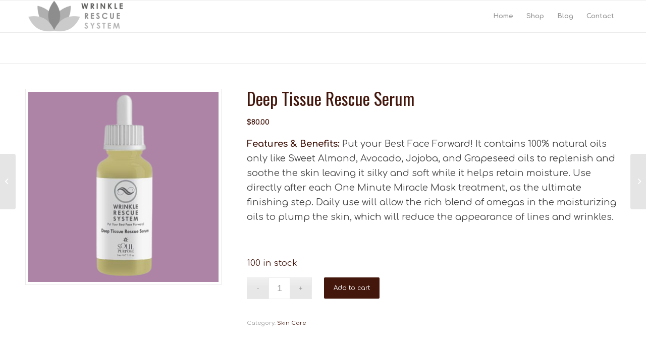

--- FILE ---
content_type: text/html; charset=UTF-8
request_url: https://wrinklerescue.com/product/deep-tissue-rescue-serum/
body_size: 20592
content:
<!DOCTYPE html>
<html lang="en-US" class="html_stretched responsive av-preloader-disabled av-default-lightbox  html_header_top html_logo_left html_main_nav_header html_menu_right html_custom html_header_sticky html_header_shrinking html_mobile_menu_phone html_header_searchicon_disabled html_content_align_center html_header_unstick_top_disabled html_header_stretch_disabled html_av-overlay-side html_av-overlay-side-classic html_av-submenu-noclone html_entry_id_30 av-cookies-no-cookie-consent av-no-preview html_text_menu_active ">
<head>
<meta charset="UTF-8" />


<!-- mobile setting -->
<meta name="viewport" content="width=device-width, initial-scale=1">

<!-- Scripts/CSS and wp_head hook -->
<meta name='robots' content='index, follow, max-image-preview:large, max-snippet:-1, max-video-preview:-1' />
	<style>img:is([sizes="auto" i], [sizes^="auto," i]) { contain-intrinsic-size: 3000px 1500px }</style>
	<style type="text/css">@font-face { font-family: 'star'; src: url('https://wrinklerescue.com/wp-content/plugins/woocommerce/assets/fonts/star.eot'); src: url('https://wrinklerescue.com/wp-content/plugins/woocommerce/assets/fonts/star.eot?#iefix') format('embedded-opentype'), 	  url('https://wrinklerescue.com/wp-content/plugins/woocommerce/assets/fonts/star.woff') format('woff'), 	  url('https://wrinklerescue.com/wp-content/plugins/woocommerce/assets/fonts/star.ttf') format('truetype'), 	  url('https://wrinklerescue.com/wp-content/plugins/woocommerce/assets/fonts/star.svg#star') format('svg'); font-weight: normal; font-style: normal;  } @font-face { font-family: 'WooCommerce'; src: url('https://wrinklerescue.com/wp-content/plugins/woocommerce/assets/fonts/WooCommerce.eot'); src: url('https://wrinklerescue.com/wp-content/plugins/woocommerce/assets/fonts/WooCommerce.eot?#iefix') format('embedded-opentype'), 	  url('https://wrinklerescue.com/wp-content/plugins/woocommerce/assets/fonts/WooCommerce.woff') format('woff'), 	  url('https://wrinklerescue.com/wp-content/plugins/woocommerce/assets/fonts/WooCommerce.ttf') format('truetype'), 	  url('https://wrinklerescue.com/wp-content/plugins/woocommerce/assets/fonts/WooCommerce.svg#WooCommerce') format('svg'); font-weight: normal; font-style: normal;  } </style><script>window._wca = window._wca || [];</script>

	<!-- This site is optimized with the Yoast SEO plugin v26.7 - https://yoast.com/wordpress/plugins/seo/ -->
	<title>Deep Tissue Rescue Serum - Wrinkle Rescue System</title>
	<meta name="description" content="Deep Tissue Rescue Serum contains 100% natural oils to replenish and soothe the skin leaving it silky and soft while it helps retain moisture." />
	<link rel="canonical" href="https://wrinklerescue.com/product/deep-tissue-rescue-serum/" />
	<meta property="og:locale" content="en_US" />
	<meta property="og:type" content="article" />
	<meta property="og:title" content="Deep Tissue Rescue Serum - Wrinkle Rescue System" />
	<meta property="og:description" content="Deep Tissue Rescue Serum contains 100% natural oils to replenish and soothe the skin leaving it silky and soft while it helps retain moisture." />
	<meta property="og:url" content="https://wrinklerescue.com/product/deep-tissue-rescue-serum/" />
	<meta property="og:site_name" content="Wrinkle Rescue System" />
	<meta property="article:publisher" content="https://www.facebook.com/wrinklerescuesystem/" />
	<meta property="article:modified_time" content="2022-12-19T19:23:59+00:00" />
	<meta property="og:image" content="https://wrinklerescue.com/wp-content/uploads/2022/03/Deep-Tissue-Rescue-Serum.png" />
	<meta property="og:image:width" content="1500" />
	<meta property="og:image:height" content="1500" />
	<meta property="og:image:type" content="image/png" />
	<meta name="twitter:card" content="summary_large_image" />
	<meta name="twitter:label1" content="Est. reading time" />
	<meta name="twitter:data1" content="1 minute" />
	<script type="application/ld+json" class="yoast-schema-graph">{"@context":"https://schema.org","@graph":[{"@type":"WebPage","@id":"https://wrinklerescue.com/product/deep-tissue-rescue-serum/","url":"https://wrinklerescue.com/product/deep-tissue-rescue-serum/","name":"Deep Tissue Rescue Serum - Wrinkle Rescue System","isPartOf":{"@id":"https://wrinklerescue.com/#website"},"primaryImageOfPage":{"@id":"https://wrinklerescue.com/product/deep-tissue-rescue-serum/#primaryimage"},"image":{"@id":"https://wrinklerescue.com/product/deep-tissue-rescue-serum/#primaryimage"},"thumbnailUrl":"https://wrinklerescue.com/wp-content/uploads/2022/03/Deep-Tissue-Rescue-Serum.png","datePublished":"2020-07-18T18:59:29+00:00","dateModified":"2022-12-19T19:23:59+00:00","description":"Deep Tissue Rescue Serum contains 100% natural oils to replenish and soothe the skin leaving it silky and soft while it helps retain moisture.","breadcrumb":{"@id":"https://wrinklerescue.com/product/deep-tissue-rescue-serum/#breadcrumb"},"inLanguage":"en-US","potentialAction":[{"@type":"ReadAction","target":["https://wrinklerescue.com/product/deep-tissue-rescue-serum/"]}]},{"@type":"ImageObject","inLanguage":"en-US","@id":"https://wrinklerescue.com/product/deep-tissue-rescue-serum/#primaryimage","url":"https://wrinklerescue.com/wp-content/uploads/2022/03/Deep-Tissue-Rescue-Serum.png","contentUrl":"https://wrinklerescue.com/wp-content/uploads/2022/03/Deep-Tissue-Rescue-Serum.png","width":1500,"height":1500,"caption":"Deep Tissue Rescue Serum"},{"@type":"BreadcrumbList","@id":"https://wrinklerescue.com/product/deep-tissue-rescue-serum/#breadcrumb","itemListElement":[{"@type":"ListItem","position":1,"name":"Home","item":"https://wrinklerescue.com/wrinkle-rescue-system/"},{"@type":"ListItem","position":2,"name":"Products","item":"https://wrinklerescue.com/shop/"},{"@type":"ListItem","position":3,"name":"Deep Tissue Rescue Serum"}]},{"@type":"WebSite","@id":"https://wrinklerescue.com/#website","url":"https://wrinklerescue.com/","name":"Wrinkle Rescue System","description":"Put Your Best Face Forward","publisher":{"@id":"https://wrinklerescue.com/#organization"},"potentialAction":[{"@type":"SearchAction","target":{"@type":"EntryPoint","urlTemplate":"https://wrinklerescue.com/?s={search_term_string}"},"query-input":{"@type":"PropertyValueSpecification","valueRequired":true,"valueName":"search_term_string"}}],"inLanguage":"en-US"},{"@type":"Organization","@id":"https://wrinklerescue.com/#organization","name":"Wrinkle Rescue System","url":"https://wrinklerescue.com/","logo":{"@type":"ImageObject","inLanguage":"en-US","@id":"https://wrinklerescue.com/#/schema/logo/image/","url":"https://h2086d.p3cdn1.secureserver.net/wp-content/uploads/2022/10/WRS-Long-Logo.png?time=1671322867","contentUrl":"https://h2086d.p3cdn1.secureserver.net/wp-content/uploads/2022/10/WRS-Long-Logo.png?time=1671322867","width":1500,"height":450,"caption":"Wrinkle Rescue System"},"image":{"@id":"https://wrinklerescue.com/#/schema/logo/image/"},"sameAs":["https://www.facebook.com/wrinklerescuesystem/"]}]}</script>
	<!-- / Yoast SEO plugin. -->


<link rel='dns-prefetch' href='//stats.wp.com' />
<link rel='dns-prefetch' href='//collect.commerce.godaddy.com' />
<link rel="alternate" type="application/rss+xml" title="Wrinkle Rescue System &raquo; Feed" href="https://wrinklerescue.com/feed/" />
<link rel="alternate" type="application/rss+xml" title="Wrinkle Rescue System &raquo; Comments Feed" href="https://wrinklerescue.com/comments/feed/" />
<link rel="alternate" type="application/rss+xml" title="Wrinkle Rescue System &raquo; Deep Tissue Rescue Serum Comments Feed" href="https://wrinklerescue.com/product/deep-tissue-rescue-serum/feed/" />

<!-- google webfont font replacement -->

			<script type='text/javascript'>

				(function() {
					
					/*	check if webfonts are disabled by user setting via cookie - or user must opt in.	*/
					var html = document.getElementsByTagName('html')[0];
					var cookie_check = html.className.indexOf('av-cookies-needs-opt-in') >= 0 || html.className.indexOf('av-cookies-can-opt-out') >= 0;
					var allow_continue = true;
					var silent_accept_cookie = html.className.indexOf('av-cookies-user-silent-accept') >= 0;

					if( cookie_check && ! silent_accept_cookie )
					{
						if( ! document.cookie.match(/aviaCookieConsent/) || html.className.indexOf('av-cookies-session-refused') >= 0 )
						{
							allow_continue = false;
						}
						else
						{
							if( ! document.cookie.match(/aviaPrivacyRefuseCookiesHideBar/) )
							{
								allow_continue = false;
							}
							else if( ! document.cookie.match(/aviaPrivacyEssentialCookiesEnabled/) )
							{
								allow_continue = false;
							}
							else if( document.cookie.match(/aviaPrivacyGoogleWebfontsDisabled/) )
							{
								allow_continue = false;
							}
						}
					}
					
					if( allow_continue )
					{
						var f = document.createElement('link');
					
						f.type 	= 'text/css';
						f.rel 	= 'stylesheet';
						f.href 	= '//fonts.googleapis.com/css?family=Oswald%7CComfortaa:300,400,700';
						f.id 	= 'avia-google-webfont';

						document.getElementsByTagName('head')[0].appendChild(f);
					}
				})();
			
			</script>
			<script type="text/javascript">
/* <![CDATA[ */
window._wpemojiSettings = {"baseUrl":"https:\/\/s.w.org\/images\/core\/emoji\/16.0.1\/72x72\/","ext":".png","svgUrl":"https:\/\/s.w.org\/images\/core\/emoji\/16.0.1\/svg\/","svgExt":".svg","source":{"concatemoji":"https:\/\/wrinklerescue.com\/wp-includes\/js\/wp-emoji-release.min.js?ver=6.8.3"}};
/*! This file is auto-generated */
!function(s,n){var o,i,e;function c(e){try{var t={supportTests:e,timestamp:(new Date).valueOf()};sessionStorage.setItem(o,JSON.stringify(t))}catch(e){}}function p(e,t,n){e.clearRect(0,0,e.canvas.width,e.canvas.height),e.fillText(t,0,0);var t=new Uint32Array(e.getImageData(0,0,e.canvas.width,e.canvas.height).data),a=(e.clearRect(0,0,e.canvas.width,e.canvas.height),e.fillText(n,0,0),new Uint32Array(e.getImageData(0,0,e.canvas.width,e.canvas.height).data));return t.every(function(e,t){return e===a[t]})}function u(e,t){e.clearRect(0,0,e.canvas.width,e.canvas.height),e.fillText(t,0,0);for(var n=e.getImageData(16,16,1,1),a=0;a<n.data.length;a++)if(0!==n.data[a])return!1;return!0}function f(e,t,n,a){switch(t){case"flag":return n(e,"\ud83c\udff3\ufe0f\u200d\u26a7\ufe0f","\ud83c\udff3\ufe0f\u200b\u26a7\ufe0f")?!1:!n(e,"\ud83c\udde8\ud83c\uddf6","\ud83c\udde8\u200b\ud83c\uddf6")&&!n(e,"\ud83c\udff4\udb40\udc67\udb40\udc62\udb40\udc65\udb40\udc6e\udb40\udc67\udb40\udc7f","\ud83c\udff4\u200b\udb40\udc67\u200b\udb40\udc62\u200b\udb40\udc65\u200b\udb40\udc6e\u200b\udb40\udc67\u200b\udb40\udc7f");case"emoji":return!a(e,"\ud83e\udedf")}return!1}function g(e,t,n,a){var r="undefined"!=typeof WorkerGlobalScope&&self instanceof WorkerGlobalScope?new OffscreenCanvas(300,150):s.createElement("canvas"),o=r.getContext("2d",{willReadFrequently:!0}),i=(o.textBaseline="top",o.font="600 32px Arial",{});return e.forEach(function(e){i[e]=t(o,e,n,a)}),i}function t(e){var t=s.createElement("script");t.src=e,t.defer=!0,s.head.appendChild(t)}"undefined"!=typeof Promise&&(o="wpEmojiSettingsSupports",i=["flag","emoji"],n.supports={everything:!0,everythingExceptFlag:!0},e=new Promise(function(e){s.addEventListener("DOMContentLoaded",e,{once:!0})}),new Promise(function(t){var n=function(){try{var e=JSON.parse(sessionStorage.getItem(o));if("object"==typeof e&&"number"==typeof e.timestamp&&(new Date).valueOf()<e.timestamp+604800&&"object"==typeof e.supportTests)return e.supportTests}catch(e){}return null}();if(!n){if("undefined"!=typeof Worker&&"undefined"!=typeof OffscreenCanvas&&"undefined"!=typeof URL&&URL.createObjectURL&&"undefined"!=typeof Blob)try{var e="postMessage("+g.toString()+"("+[JSON.stringify(i),f.toString(),p.toString(),u.toString()].join(",")+"));",a=new Blob([e],{type:"text/javascript"}),r=new Worker(URL.createObjectURL(a),{name:"wpTestEmojiSupports"});return void(r.onmessage=function(e){c(n=e.data),r.terminate(),t(n)})}catch(e){}c(n=g(i,f,p,u))}t(n)}).then(function(e){for(var t in e)n.supports[t]=e[t],n.supports.everything=n.supports.everything&&n.supports[t],"flag"!==t&&(n.supports.everythingExceptFlag=n.supports.everythingExceptFlag&&n.supports[t]);n.supports.everythingExceptFlag=n.supports.everythingExceptFlag&&!n.supports.flag,n.DOMReady=!1,n.readyCallback=function(){n.DOMReady=!0}}).then(function(){return e}).then(function(){var e;n.supports.everything||(n.readyCallback(),(e=n.source||{}).concatemoji?t(e.concatemoji):e.wpemoji&&e.twemoji&&(t(e.twemoji),t(e.wpemoji)))}))}((window,document),window._wpemojiSettings);
/* ]]> */
</script>
<link rel='stylesheet' id='stripe-main-styles-css' href='https://wrinklerescue.com/wp-content/mu-plugins/vendor/godaddy/mwc-core/assets/css/stripe-settings.css' type='text/css' media='all' />
<link rel='stylesheet' id='godaddy-payments-payinperson-main-styles-css' href='https://wrinklerescue.com/wp-content/mu-plugins/vendor/godaddy/mwc-core/assets/css/pay-in-person-method.css' type='text/css' media='all' />
<style id='wp-emoji-styles-inline-css' type='text/css'>

	img.wp-smiley, img.emoji {
		display: inline !important;
		border: none !important;
		box-shadow: none !important;
		height: 1em !important;
		width: 1em !important;
		margin: 0 0.07em !important;
		vertical-align: -0.1em !important;
		background: none !important;
		padding: 0 !important;
	}
</style>
<link rel='stylesheet' id='wp-block-library-css' href='https://wrinklerescue.com/wp-includes/css/dist/block-library/style.min.css?ver=6.8.3' type='text/css' media='all' />
<style id='classic-theme-styles-inline-css' type='text/css'>
/*! This file is auto-generated */
.wp-block-button__link{color:#fff;background-color:#32373c;border-radius:9999px;box-shadow:none;text-decoration:none;padding:calc(.667em + 2px) calc(1.333em + 2px);font-size:1.125em}.wp-block-file__button{background:#32373c;color:#fff;text-decoration:none}
</style>
<style id='jetpack-sharing-buttons-style-inline-css' type='text/css'>
.jetpack-sharing-buttons__services-list{display:flex;flex-direction:row;flex-wrap:wrap;gap:0;list-style-type:none;margin:5px;padding:0}.jetpack-sharing-buttons__services-list.has-small-icon-size{font-size:12px}.jetpack-sharing-buttons__services-list.has-normal-icon-size{font-size:16px}.jetpack-sharing-buttons__services-list.has-large-icon-size{font-size:24px}.jetpack-sharing-buttons__services-list.has-huge-icon-size{font-size:36px}@media print{.jetpack-sharing-buttons__services-list{display:none!important}}.editor-styles-wrapper .wp-block-jetpack-sharing-buttons{gap:0;padding-inline-start:0}ul.jetpack-sharing-buttons__services-list.has-background{padding:1.25em 2.375em}
</style>
<link rel='stylesheet' id='select2-css' href='https://wrinklerescue.com/wp-content/plugins/woocommerce/assets/css/select2.css?ver=10.4.3' type='text/css' media='all' />
<link rel='stylesheet' id='yith-wcaf-css' href='https://wrinklerescue.com/wp-content/plugins/yith-woocommerce-affiliates/assets/css/yith-wcaf.min.css?ver=3.23.0' type='text/css' media='all' />
<style id='global-styles-inline-css' type='text/css'>
:root{--wp--preset--aspect-ratio--square: 1;--wp--preset--aspect-ratio--4-3: 4/3;--wp--preset--aspect-ratio--3-4: 3/4;--wp--preset--aspect-ratio--3-2: 3/2;--wp--preset--aspect-ratio--2-3: 2/3;--wp--preset--aspect-ratio--16-9: 16/9;--wp--preset--aspect-ratio--9-16: 9/16;--wp--preset--color--black: #000000;--wp--preset--color--cyan-bluish-gray: #abb8c3;--wp--preset--color--white: #ffffff;--wp--preset--color--pale-pink: #f78da7;--wp--preset--color--vivid-red: #cf2e2e;--wp--preset--color--luminous-vivid-orange: #ff6900;--wp--preset--color--luminous-vivid-amber: #fcb900;--wp--preset--color--light-green-cyan: #7bdcb5;--wp--preset--color--vivid-green-cyan: #00d084;--wp--preset--color--pale-cyan-blue: #8ed1fc;--wp--preset--color--vivid-cyan-blue: #0693e3;--wp--preset--color--vivid-purple: #9b51e0;--wp--preset--gradient--vivid-cyan-blue-to-vivid-purple: linear-gradient(135deg,rgba(6,147,227,1) 0%,rgb(155,81,224) 100%);--wp--preset--gradient--light-green-cyan-to-vivid-green-cyan: linear-gradient(135deg,rgb(122,220,180) 0%,rgb(0,208,130) 100%);--wp--preset--gradient--luminous-vivid-amber-to-luminous-vivid-orange: linear-gradient(135deg,rgba(252,185,0,1) 0%,rgba(255,105,0,1) 100%);--wp--preset--gradient--luminous-vivid-orange-to-vivid-red: linear-gradient(135deg,rgba(255,105,0,1) 0%,rgb(207,46,46) 100%);--wp--preset--gradient--very-light-gray-to-cyan-bluish-gray: linear-gradient(135deg,rgb(238,238,238) 0%,rgb(169,184,195) 100%);--wp--preset--gradient--cool-to-warm-spectrum: linear-gradient(135deg,rgb(74,234,220) 0%,rgb(151,120,209) 20%,rgb(207,42,186) 40%,rgb(238,44,130) 60%,rgb(251,105,98) 80%,rgb(254,248,76) 100%);--wp--preset--gradient--blush-light-purple: linear-gradient(135deg,rgb(255,206,236) 0%,rgb(152,150,240) 100%);--wp--preset--gradient--blush-bordeaux: linear-gradient(135deg,rgb(254,205,165) 0%,rgb(254,45,45) 50%,rgb(107,0,62) 100%);--wp--preset--gradient--luminous-dusk: linear-gradient(135deg,rgb(255,203,112) 0%,rgb(199,81,192) 50%,rgb(65,88,208) 100%);--wp--preset--gradient--pale-ocean: linear-gradient(135deg,rgb(255,245,203) 0%,rgb(182,227,212) 50%,rgb(51,167,181) 100%);--wp--preset--gradient--electric-grass: linear-gradient(135deg,rgb(202,248,128) 0%,rgb(113,206,126) 100%);--wp--preset--gradient--midnight: linear-gradient(135deg,rgb(2,3,129) 0%,rgb(40,116,252) 100%);--wp--preset--font-size--small: 13px;--wp--preset--font-size--medium: 20px;--wp--preset--font-size--large: 36px;--wp--preset--font-size--x-large: 42px;--wp--preset--spacing--20: 0.44rem;--wp--preset--spacing--30: 0.67rem;--wp--preset--spacing--40: 1rem;--wp--preset--spacing--50: 1.5rem;--wp--preset--spacing--60: 2.25rem;--wp--preset--spacing--70: 3.38rem;--wp--preset--spacing--80: 5.06rem;--wp--preset--shadow--natural: 6px 6px 9px rgba(0, 0, 0, 0.2);--wp--preset--shadow--deep: 12px 12px 50px rgba(0, 0, 0, 0.4);--wp--preset--shadow--sharp: 6px 6px 0px rgba(0, 0, 0, 0.2);--wp--preset--shadow--outlined: 6px 6px 0px -3px rgba(255, 255, 255, 1), 6px 6px rgba(0, 0, 0, 1);--wp--preset--shadow--crisp: 6px 6px 0px rgba(0, 0, 0, 1);}:where(.is-layout-flex){gap: 0.5em;}:where(.is-layout-grid){gap: 0.5em;}body .is-layout-flex{display: flex;}.is-layout-flex{flex-wrap: wrap;align-items: center;}.is-layout-flex > :is(*, div){margin: 0;}body .is-layout-grid{display: grid;}.is-layout-grid > :is(*, div){margin: 0;}:where(.wp-block-columns.is-layout-flex){gap: 2em;}:where(.wp-block-columns.is-layout-grid){gap: 2em;}:where(.wp-block-post-template.is-layout-flex){gap: 1.25em;}:where(.wp-block-post-template.is-layout-grid){gap: 1.25em;}.has-black-color{color: var(--wp--preset--color--black) !important;}.has-cyan-bluish-gray-color{color: var(--wp--preset--color--cyan-bluish-gray) !important;}.has-white-color{color: var(--wp--preset--color--white) !important;}.has-pale-pink-color{color: var(--wp--preset--color--pale-pink) !important;}.has-vivid-red-color{color: var(--wp--preset--color--vivid-red) !important;}.has-luminous-vivid-orange-color{color: var(--wp--preset--color--luminous-vivid-orange) !important;}.has-luminous-vivid-amber-color{color: var(--wp--preset--color--luminous-vivid-amber) !important;}.has-light-green-cyan-color{color: var(--wp--preset--color--light-green-cyan) !important;}.has-vivid-green-cyan-color{color: var(--wp--preset--color--vivid-green-cyan) !important;}.has-pale-cyan-blue-color{color: var(--wp--preset--color--pale-cyan-blue) !important;}.has-vivid-cyan-blue-color{color: var(--wp--preset--color--vivid-cyan-blue) !important;}.has-vivid-purple-color{color: var(--wp--preset--color--vivid-purple) !important;}.has-black-background-color{background-color: var(--wp--preset--color--black) !important;}.has-cyan-bluish-gray-background-color{background-color: var(--wp--preset--color--cyan-bluish-gray) !important;}.has-white-background-color{background-color: var(--wp--preset--color--white) !important;}.has-pale-pink-background-color{background-color: var(--wp--preset--color--pale-pink) !important;}.has-vivid-red-background-color{background-color: var(--wp--preset--color--vivid-red) !important;}.has-luminous-vivid-orange-background-color{background-color: var(--wp--preset--color--luminous-vivid-orange) !important;}.has-luminous-vivid-amber-background-color{background-color: var(--wp--preset--color--luminous-vivid-amber) !important;}.has-light-green-cyan-background-color{background-color: var(--wp--preset--color--light-green-cyan) !important;}.has-vivid-green-cyan-background-color{background-color: var(--wp--preset--color--vivid-green-cyan) !important;}.has-pale-cyan-blue-background-color{background-color: var(--wp--preset--color--pale-cyan-blue) !important;}.has-vivid-cyan-blue-background-color{background-color: var(--wp--preset--color--vivid-cyan-blue) !important;}.has-vivid-purple-background-color{background-color: var(--wp--preset--color--vivid-purple) !important;}.has-black-border-color{border-color: var(--wp--preset--color--black) !important;}.has-cyan-bluish-gray-border-color{border-color: var(--wp--preset--color--cyan-bluish-gray) !important;}.has-white-border-color{border-color: var(--wp--preset--color--white) !important;}.has-pale-pink-border-color{border-color: var(--wp--preset--color--pale-pink) !important;}.has-vivid-red-border-color{border-color: var(--wp--preset--color--vivid-red) !important;}.has-luminous-vivid-orange-border-color{border-color: var(--wp--preset--color--luminous-vivid-orange) !important;}.has-luminous-vivid-amber-border-color{border-color: var(--wp--preset--color--luminous-vivid-amber) !important;}.has-light-green-cyan-border-color{border-color: var(--wp--preset--color--light-green-cyan) !important;}.has-vivid-green-cyan-border-color{border-color: var(--wp--preset--color--vivid-green-cyan) !important;}.has-pale-cyan-blue-border-color{border-color: var(--wp--preset--color--pale-cyan-blue) !important;}.has-vivid-cyan-blue-border-color{border-color: var(--wp--preset--color--vivid-cyan-blue) !important;}.has-vivid-purple-border-color{border-color: var(--wp--preset--color--vivid-purple) !important;}.has-vivid-cyan-blue-to-vivid-purple-gradient-background{background: var(--wp--preset--gradient--vivid-cyan-blue-to-vivid-purple) !important;}.has-light-green-cyan-to-vivid-green-cyan-gradient-background{background: var(--wp--preset--gradient--light-green-cyan-to-vivid-green-cyan) !important;}.has-luminous-vivid-amber-to-luminous-vivid-orange-gradient-background{background: var(--wp--preset--gradient--luminous-vivid-amber-to-luminous-vivid-orange) !important;}.has-luminous-vivid-orange-to-vivid-red-gradient-background{background: var(--wp--preset--gradient--luminous-vivid-orange-to-vivid-red) !important;}.has-very-light-gray-to-cyan-bluish-gray-gradient-background{background: var(--wp--preset--gradient--very-light-gray-to-cyan-bluish-gray) !important;}.has-cool-to-warm-spectrum-gradient-background{background: var(--wp--preset--gradient--cool-to-warm-spectrum) !important;}.has-blush-light-purple-gradient-background{background: var(--wp--preset--gradient--blush-light-purple) !important;}.has-blush-bordeaux-gradient-background{background: var(--wp--preset--gradient--blush-bordeaux) !important;}.has-luminous-dusk-gradient-background{background: var(--wp--preset--gradient--luminous-dusk) !important;}.has-pale-ocean-gradient-background{background: var(--wp--preset--gradient--pale-ocean) !important;}.has-electric-grass-gradient-background{background: var(--wp--preset--gradient--electric-grass) !important;}.has-midnight-gradient-background{background: var(--wp--preset--gradient--midnight) !important;}.has-small-font-size{font-size: var(--wp--preset--font-size--small) !important;}.has-medium-font-size{font-size: var(--wp--preset--font-size--medium) !important;}.has-large-font-size{font-size: var(--wp--preset--font-size--large) !important;}.has-x-large-font-size{font-size: var(--wp--preset--font-size--x-large) !important;}
:where(.wp-block-post-template.is-layout-flex){gap: 1.25em;}:where(.wp-block-post-template.is-layout-grid){gap: 1.25em;}
:where(.wp-block-columns.is-layout-flex){gap: 2em;}:where(.wp-block-columns.is-layout-grid){gap: 2em;}
:root :where(.wp-block-pullquote){font-size: 1.5em;line-height: 1.6;}
</style>
<link rel='stylesheet' id='extended-flat-rate-shipping-woocommerce-css' href='https://wrinklerescue.com/wp-content/plugins/advanced-free-flat-shipping-woocommerce/public/css/extended-flat-rate-shipping-woocommerce-public.css?ver=1.6.4.96' type='text/css' media='all' />
<style id='woocommerce-inline-inline-css' type='text/css'>
.woocommerce form .form-row .required { visibility: visible; }
</style>
<link rel='stylesheet' id='wp-components-css' href='https://wrinklerescue.com/wp-includes/css/dist/components/style.min.css?ver=6.8.3' type='text/css' media='all' />
<link rel='stylesheet' id='godaddy-styles-css' href='https://wrinklerescue.com/wp-content/mu-plugins/vendor/wpex/godaddy-launch/includes/Dependencies/GoDaddy/Styles/build/latest.css?ver=2.0.2' type='text/css' media='all' />
<link rel='stylesheet' id='mwc-payments-payment-form-css' href='https://wrinklerescue.com/wp-content/mu-plugins/vendor/godaddy/mwc-core/assets/css/payment-form.css' type='text/css' media='all' />
<link rel='stylesheet' id='avia-merged-styles-css' href='https://wrinklerescue.com/wp-content/uploads/dynamic_avia/avia-merged-styles-19a7e23a7ba851d3e1f59ee207d961bb---63a0ac12cc15b.css' type='text/css' media='all' />
<script type="text/javascript" src="https://wrinklerescue.com/wp-includes/js/jquery/jquery.min.js?ver=3.7.1" id="jquery-core-js"></script>
<script type="text/javascript" src="https://wrinklerescue.com/wp-includes/js/jquery/jquery-migrate.min.js?ver=3.4.1" id="jquery-migrate-js"></script>
<script type="text/javascript" src="https://wrinklerescue.com/wp-content/plugins/woocommerce/assets/js/jquery-blockui/jquery.blockUI.min.js?ver=2.7.0-wc.10.4.3" id="wc-jquery-blockui-js" data-wp-strategy="defer"></script>
<script type="text/javascript" src="https://wrinklerescue.com/wp-content/plugins/advanced-free-flat-shipping-woocommerce/public/js/extended-flat-rate-shipping-woocommerce-public.js?ver=1.6.4.96" id="extended-flat-rate-shipping-woocommerce-js"></script>
<script type="text/javascript" id="wc-single-product-js-extra">
/* <![CDATA[ */
var wc_single_product_params = {"i18n_required_rating_text":"Please select a rating","i18n_rating_options":["1 of 5 stars","2 of 5 stars","3 of 5 stars","4 of 5 stars","5 of 5 stars"],"i18n_product_gallery_trigger_text":"View full-screen image gallery","review_rating_required":"yes","flexslider":{"rtl":false,"animation":"slide","smoothHeight":true,"directionNav":false,"controlNav":"thumbnails","slideshow":false,"animationSpeed":500,"animationLoop":false,"allowOneSlide":false},"zoom_enabled":"","zoom_options":[],"photoswipe_enabled":"","photoswipe_options":{"shareEl":false,"closeOnScroll":false,"history":false,"hideAnimationDuration":0,"showAnimationDuration":0},"flexslider_enabled":""};
/* ]]> */
</script>
<script type="text/javascript" src="https://wrinklerescue.com/wp-content/plugins/woocommerce/assets/js/frontend/single-product.min.js?ver=10.4.3" id="wc-single-product-js" defer="defer" data-wp-strategy="defer"></script>
<script type="text/javascript" src="https://wrinklerescue.com/wp-content/plugins/woocommerce/assets/js/js-cookie/js.cookie.min.js?ver=2.1.4-wc.10.4.3" id="wc-js-cookie-js" defer="defer" data-wp-strategy="defer"></script>
<script type="text/javascript" id="woocommerce-js-extra">
/* <![CDATA[ */
var woocommerce_params = {"ajax_url":"\/wp-admin\/admin-ajax.php","wc_ajax_url":"\/?wc-ajax=%%endpoint%%","i18n_password_show":"Show password","i18n_password_hide":"Hide password"};
/* ]]> */
</script>
<script type="text/javascript" src="https://wrinklerescue.com/wp-content/plugins/woocommerce/assets/js/frontend/woocommerce.min.js?ver=10.4.3" id="woocommerce-js" defer="defer" data-wp-strategy="defer"></script>
<script type="text/javascript" id="WCPAY_ASSETS-js-extra">
/* <![CDATA[ */
var wcpayAssets = {"url":"https:\/\/wrinklerescue.com\/wp-content\/plugins\/woocommerce-payments\/dist\/"};
/* ]]> */
</script>
<script type="text/javascript" src="https://stats.wp.com/s-202604.js" id="woocommerce-analytics-js" defer="defer" data-wp-strategy="defer"></script>
<script type="text/javascript" src="https://collect.commerce.godaddy.com/sdk.js" id="poynt-collect-sdk-js"></script>
<script type="text/javascript" id="mwc-payments-poynt-payment-form-js-extra">
/* <![CDATA[ */
var poyntPaymentFormI18n = {"errorMessages":{"genericError":"An error occurred, please try again or try an alternate form of payment.","missingCardDetails":"Missing card details.","missingBillingDetails":"Missing billing details."}};
/* ]]> */
</script>
<script type="text/javascript" src="https://wrinklerescue.com/wp-content/mu-plugins/vendor/godaddy/mwc-core/assets/js/payments/frontend/poynt.js" id="mwc-payments-poynt-payment-form-js"></script>
<link rel="https://api.w.org/" href="https://wrinklerescue.com/wp-json/" /><link rel="alternate" title="JSON" type="application/json" href="https://wrinklerescue.com/wp-json/wp/v2/product/30" /><link rel="EditURI" type="application/rsd+xml" title="RSD" href="https://wrinklerescue.com/xmlrpc.php?rsd" />
<link rel='shortlink' href='https://wrinklerescue.com/?p=30' />
<link rel="alternate" title="oEmbed (JSON)" type="application/json+oembed" href="https://wrinklerescue.com/wp-json/oembed/1.0/embed?url=https%3A%2F%2Fwrinklerescue.com%2Fproduct%2Fdeep-tissue-rescue-serum%2F" />
<link rel="alternate" title="oEmbed (XML)" type="text/xml+oembed" href="https://wrinklerescue.com/wp-json/oembed/1.0/embed?url=https%3A%2F%2Fwrinklerescue.com%2Fproduct%2Fdeep-tissue-rescue-serum%2F&#038;format=xml" />
	<style>img#wpstats{display:none}</style>
		<link rel="profile" href="http://gmpg.org/xfn/11" />
<link rel="alternate" type="application/rss+xml" title="Wrinkle Rescue System RSS2 Feed" href="https://wrinklerescue.com/feed/" />
<link rel="pingback" href="https://wrinklerescue.com/xmlrpc.php" />

<style type='text/css' media='screen'>
 #top #header_main > .container, #top #header_main > .container .main_menu  .av-main-nav > li > a, #top #header_main #menu-item-shop .cart_dropdown_link{ height:125px; line-height: 125px; }
 .html_top_nav_header .av-logo-container{ height:125px;  }
 .html_header_top.html_header_sticky #top #wrap_all #main{ padding-top:125px; } 
</style>
<!--[if lt IE 9]><script src="https://wrinklerescue.com/wp-content/themes/enfold/js/html5shiv.js"></script><![endif]-->
<link rel="icon" href="https://wrinklerescue.com/wp-content/uploads/2020/08/445-1.jpg" type="image/x-icon">
	<noscript><style>.woocommerce-product-gallery{ opacity: 1 !important; }</style></noscript>
	
<!-- To speed up the rendering and to display the site as fast as possible to the user we include some styles and scripts for above the fold content inline -->
<script type="text/javascript">'use strict';var avia_is_mobile=!1;if(/Android|webOS|iPhone|iPad|iPod|BlackBerry|IEMobile|Opera Mini/i.test(navigator.userAgent)&&'ontouchstart' in document.documentElement){avia_is_mobile=!0;document.documentElement.className+=' avia_mobile '}
else{document.documentElement.className+=' avia_desktop '};document.documentElement.className+=' js_active ';(function(){var e=['-webkit-','-moz-','-ms-',''],n='';for(var t in e){if(e[t]+'transform' in document.documentElement.style){document.documentElement.className+=' avia_transform ';n=e[t]+'transform'};if(e[t]+'perspective' in document.documentElement.style)document.documentElement.className+=' avia_transform3d '};if(typeof document.getElementsByClassName=='function'&&typeof document.documentElement.getBoundingClientRect=='function'&&avia_is_mobile==!1){if(n&&window.innerHeight>0){setTimeout(function(){var e=0,o={},a=0,t=document.getElementsByClassName('av-parallax'),i=window.pageYOffset||document.documentElement.scrollTop;for(e=0;e<t.length;e++){t[e].style.top='0px';o=t[e].getBoundingClientRect();a=Math.ceil((window.innerHeight+i-o.top)*0.3);t[e].style[n]='translate(0px, '+a+'px)';t[e].style.top='auto';t[e].className+=' enabled-parallax '}},50)}}})();</script><link rel="icon" href="https://wrinklerescue.com/wp-content/uploads/2022/04/cropped-WRS-Square-Infinity-32x32.png" sizes="32x32" />
<link rel="icon" href="https://wrinklerescue.com/wp-content/uploads/2022/04/cropped-WRS-Square-Infinity-192x192.png" sizes="192x192" />
<link rel="apple-touch-icon" href="https://wrinklerescue.com/wp-content/uploads/2022/04/cropped-WRS-Square-Infinity-180x180.png" />
<meta name="msapplication-TileImage" content="https://wrinklerescue.com/wp-content/uploads/2022/04/cropped-WRS-Square-Infinity-270x270.png" />
<style type='text/css'>
@font-face {font-family: 'entypo-fontello'; font-weight: normal; font-style: normal; font-display: auto;
src: url('https://wrinklerescue.com/wp-content/themes/enfold/config-templatebuilder/avia-template-builder/assets/fonts/entypo-fontello.eot');
src: url('https://wrinklerescue.com/wp-content/themes/enfold/config-templatebuilder/avia-template-builder/assets/fonts/entypo-fontello.eot?#iefix') format('embedded-opentype'), 
url('https://wrinklerescue.com/wp-content/themes/enfold/config-templatebuilder/avia-template-builder/assets/fonts/entypo-fontello.woff') format('woff'),
url('https://wrinklerescue.com/wp-content/themes/enfold/config-templatebuilder/avia-template-builder/assets/fonts/entypo-fontello.woff2') format('woff2'),
url('https://wrinklerescue.com/wp-content/themes/enfold/config-templatebuilder/avia-template-builder/assets/fonts/entypo-fontello.ttf') format('truetype'), 
url('https://wrinklerescue.com/wp-content/themes/enfold/config-templatebuilder/avia-template-builder/assets/fonts/entypo-fontello.svg#entypo-fontello') format('svg');
} #top .avia-font-entypo-fontello, body .avia-font-entypo-fontello, html body [data-av_iconfont='entypo-fontello']:before{ font-family: 'entypo-fontello'; }
</style>

<!--
Debugging Info for Theme support: 

Theme: Enfold
Version: 4.7.5
Installed: enfold
AviaFramework Version: 5.0
AviaBuilder Version: 4.7.1.1
aviaElementManager Version: 1.0.1
ML:512-PU:203-PLA:16
WP:6.8.3
Compress: CSS:all theme files - JS:all theme files
Updates: disabled
PLAu:14
-->
</head>




<body id="top" class="wp-singular product-template-default single single-product postid-30 wp-theme-enfold  rtl_columns stretched oswald comfortaa theme-enfold woocommerce woocommerce-page woocommerce-no-js" itemscope="itemscope" itemtype="https://schema.org/WebPage" >

	
	<div id='wrap_all'>

	
<header id='header' class='all_colors header_color light_bg_color  av_header_top av_logo_left av_main_nav_header av_menu_right av_custom av_header_sticky av_header_shrinking av_header_stretch_disabled av_mobile_menu_phone av_header_searchicon_disabled av_header_unstick_top_disabled av_bottom_nav_disabled  av_header_border_disabled'  role="banner" itemscope="itemscope" itemtype="https://schema.org/WPHeader" >

		<div  id='header_main' class='container_wrap container_wrap_logo'>
	
        <ul  class = 'menu-item cart_dropdown ' data-success='was added to the cart'><li class='cart_dropdown_first'><a class='cart_dropdown_link' href='https://wrinklerescue.com/248-2/'><span aria-hidden='true' data-av_icon='' data-av_iconfont='entypo-fontello'></span><span class='av-cart-counter'>0</span><span class='avia_hidden_link_text'>Shopping Cart</span></a><!--<span class='cart_subtotal'><span class="woocommerce-Price-amount amount"><bdi><span class="woocommerce-Price-currencySymbol">&#36;</span>0.00</bdi></span></span>--><div class='dropdown_widget dropdown_widget_cart'><div class='avia-arrow'></div><div class="widget_shopping_cart_content"></div></div></li></ul><div class='container av-logo-container'><div class='inner-container'><span class='logo'><a href='https://wrinklerescue.com/'><img height='100' width='300' src='https://wrinklerescue.com/wp-content/uploads/2022/10/WRS-Long-Logo-300x90.png' alt='Wrinkle Rescue System' title='' /></a></span><nav class='main_menu' data-selectname='Select a page'  role="navigation" itemscope="itemscope" itemtype="https://schema.org/SiteNavigationElement" ><div class="avia-menu av-main-nav-wrap"><ul id="avia-menu" class="menu av-main-nav"><li id="menu-item-41" class="menu-item menu-item-type-post_type menu-item-object-page menu-item-home menu-item-top-level menu-item-top-level-1"><a href="https://wrinklerescue.com/" itemprop="url"><span class="avia-bullet"></span><span class="avia-menu-text">Home</span><span class="avia-menu-fx"><span class="avia-arrow-wrap"><span class="avia-arrow"></span></span></span></a></li>
<li id="menu-item-203" class="menu-item menu-item-type-post_type menu-item-object-page menu-item-mega-parent  menu-item-top-level menu-item-top-level-2"><a href="https://wrinklerescue.com/shop-now/" itemprop="url"><span class="avia-bullet"></span><span class="avia-menu-text">Shop</span><span class="avia-menu-fx"><span class="avia-arrow-wrap"><span class="avia-arrow"></span></span></span></a></li>
<li id="menu-item-197" class="menu-item menu-item-type-post_type menu-item-object-post menu-item-mega-parent  menu-item-top-level menu-item-top-level-3"><a href="https://wrinklerescue.com/2022/10/20-ingredients-to-avoid-in-skin-care/" itemprop="url"><span class="avia-bullet"></span><span class="avia-menu-text">Blog</span><span class="avia-menu-fx"><span class="avia-arrow-wrap"><span class="avia-arrow"></span></span></span></a></li>
<li id="menu-item-314" class="menu-item menu-item-type-post_type menu-item-object-page menu-item-top-level menu-item-top-level-4"><a href="https://wrinklerescue.com/contact-us/" itemprop="url"><span class="avia-bullet"></span><span class="avia-menu-text">Contact</span><span class="avia-menu-fx"><span class="avia-arrow-wrap"><span class="avia-arrow"></span></span></span></a></li>
<li class="av-burger-menu-main menu-item-avia-special ">
	        			<a href="#" aria-label="Menu" aria-hidden="false">
							<span class="av-hamburger av-hamburger--spin av-js-hamburger">
								<span class="av-hamburger-box">
						          <span class="av-hamburger-inner"></span>
						          <strong>Menu</strong>
								</span>
							</span>
							<span class="avia_hidden_link_text">Menu</span>
						</a>
	        		   </li></ul></div></nav></div> </div> 
		<!-- end container_wrap-->
		</div>
		<div class='header_bg'></div>

<!-- end header -->
</header>
		
	<div id='main' class='all_colors' data-scroll-offset='125'>

	
	<div class='container_wrap container_wrap_first main_color sidebar_right template-shop shop_columns_3'><div class='container'>
					
			<div class="woocommerce-notices-wrapper"></div><div id="product-30" class="product type-product post-30 status-publish first instock product_cat-skin-care has-post-thumbnail taxable shipping-taxable purchasable product-type-simple">

	<div class=" single-product-main-image alpha"><div class="woocommerce-product-gallery woocommerce-product-gallery--with-images woocommerce-product-gallery--columns-4 images" data-columns="4" style="opacity: 0; transition: opacity .25s ease-in-out;">
	<div class="woocommerce-product-gallery__wrapper">
		<a href="https://wrinklerescue.com/wp-content/uploads/2022/03/Deep-Tissue-Rescue-Serum.png" class="" title=""  rel="prettyPhoto[product-gallery]"><img width="450" height="450" src="https://wrinklerescue.com/wp-content/uploads/2022/03/Deep-Tissue-Rescue-Serum-600x600.png" class="attachment-shop_single size-shop_single" alt="Deep Tissue Rescue Serum" decoding="async" srcset="https://wrinklerescue.com/wp-content/uploads/2022/03/Deep-Tissue-Rescue-Serum-600x600.png 600w, https://wrinklerescue.com/wp-content/uploads/2022/03/Deep-Tissue-Rescue-Serum-300x300.png 300w, https://wrinklerescue.com/wp-content/uploads/2022/03/Deep-Tissue-Rescue-Serum-1030x1030.png 1030w, https://wrinklerescue.com/wp-content/uploads/2022/03/Deep-Tissue-Rescue-Serum-80x80.png 80w, https://wrinklerescue.com/wp-content/uploads/2022/03/Deep-Tissue-Rescue-Serum-768x768.png 768w, https://wrinklerescue.com/wp-content/uploads/2022/03/Deep-Tissue-Rescue-Serum-36x36.png 36w, https://wrinklerescue.com/wp-content/uploads/2022/03/Deep-Tissue-Rescue-Serum-180x180.png 180w, https://wrinklerescue.com/wp-content/uploads/2022/03/Deep-Tissue-Rescue-Serum.png 1500w, https://wrinklerescue.com/wp-content/uploads/2022/03/Deep-Tissue-Rescue-Serum-705x705.png 705w, https://wrinklerescue.com/wp-content/uploads/2022/03/Deep-Tissue-Rescue-Serum-100x100.png 100w" sizes="(max-width: 450px) 100vw, 450px" /></a><div class='thumbnails'></div>	</div>
</div>
<aside class='sidebar sidebar_sidebar_right   alpha units'  role="complementary" itemscope="itemscope" itemtype="https://schema.org/WPSideBar" ><div class='inner_sidebar extralight-border'></div></aside></div><div class='single-product-summary'>
	<div class="summary entry-summary">
		<h1 class="product_title entry-title">Deep Tissue Rescue Serum</h1><p class="price"><span class="woocommerce-Price-amount amount"><bdi><span class="woocommerce-Price-currencySymbol">&#36;</span>80.00</bdi></span></p>
<div class="woocommerce-product-details__short-description">
	<p><strong>Features &amp; Benefits:</strong> Put your Best Face Forward! It contains 100% natural oils only like Sweet Almond, Avocado, Jojoba, and Grapeseed oils to replenish and soothe the skin leaving it silky and soft while it helps retain moisture. Use directly after each One Minute Miracle Mask treatment, as the ultimate finishing step. Daily use will allow the rich blend of omegas in the moisturizing oils to plump the skin, which will reduce the appearance of lines and wrinkles.</p>
<p>&nbsp;</p>
</div>
<p class="stock in-stock">100 in stock</p>

	
	<form class="cart" action="https://wrinklerescue.com/product/deep-tissue-rescue-serum/" method="post" enctype='multipart/form-data'>
		
		<div class="quantity">
		<label class="screen-reader-text" for="quantity_696ec64a5d884">Deep Tissue Rescue Serum quantity</label>
	<input
		type="number"
				id="quantity_696ec64a5d884"
		class="input-text qty text"
		name="quantity"
		value="1"
		aria-label="Product quantity"
				min="1"
					max="100"
							step="1"
			placeholder=""
			inputmode="numeric"
			autocomplete="off"
			/>
	</div>

		<button type="submit" name="add-to-cart" value="30" class="single_add_to_cart_button button alt">Add to cart</button>

			</form>

	
<div class="product_meta">

	
	
	<span class="posted_in">Category: <a href="https://wrinklerescue.com/product-category/skin-care/" rel="tag">Skin Care</a></span>
	
	
</div>
	</div>

	
	<div class="woocommerce-tabs wc-tabs-wrapper">
		<ul class="tabs wc-tabs" role="tablist">
							<li role="presentation" class="description_tab" id="tab-title-description">
					<a href="#tab-description" role="tab" aria-controls="tab-description">
						Description					</a>
				</li>
							<li role="presentation" class="reviews_tab" id="tab-title-reviews">
					<a href="#tab-reviews" role="tab" aria-controls="tab-reviews">
						Reviews (0)					</a>
				</li>
					</ul>
					<div class="woocommerce-Tabs-panel woocommerce-Tabs-panel--description panel entry-content wc-tab" id="tab-description" role="tabpanel" aria-labelledby="tab-title-description">
				
	<h2>Description</h2>

<p><strong>Directions for use:</strong> Apply to clean skin after removal of the mask. Allow it to absorb and then follow with your daily moisturizer. Great as an overnight moisturizing treatment or under your makeup for a dewy glow.</p>
<p><strong>Ingredients:</strong> Simmondsia Chinensis Seed Oil (Organic Jojoba), Corylus Avellana Seed Oil (Hazelnut), Rosa Canina Fruit Oil (Organic Rosehip Seed), Calophyllum Inophyllum Seed Oil (Laurelwood), Carica Papaya Seed Oil, Fragaria Ananassa Seed Oil (Strawberry), Limnanthes Alba Seed Oil (Meadowfoam), Punica Granatum Seed Oil (Pomegranate), Rubus Idaeus Seed Oil (Raspberry Seed Oil), Squalene (From Olive Oil), Vaccinium Macrocarpon Seed Oil (Cranberry), Daucus Carota Sativa Seed Oil (Carrot), Vitis Vinifera Seed Oil (Grapeseed Oil), Persea Gratissima Oil (Avocado Oil), Macadamia Ternifolia Seed Oil (Macadamia Nut Oil), Calophyllum Inophyllum Seed Oil (Tamanu Oil), Opuntia Ficus-Indica Seed (Prickly Pear), Curcuma Longa Root Oil (Turmeric), Pelargonium Graveolens Leaf Oil (Geranium Essential Oil), Cymbopogon Schoenanthus Oil (Lemongrass Essential Oil), Monarda Fistula (Bee Balm), Rosa Damascena Flower Extract (Rose), Rosa Damascena Flower Wax (Rose), Morinda Citrifolia Extract (Noni) Beeswax.</p>
			</div>
					<div class="woocommerce-Tabs-panel woocommerce-Tabs-panel--reviews panel entry-content wc-tab" id="tab-reviews" role="tabpanel" aria-labelledby="tab-title-reviews">
				<div id="reviews" class="woocommerce-Reviews">
	<div id="comments">
		<h2 class="woocommerce-Reviews-title">
			Reviews		</h2>

					<p class="woocommerce-noreviews">There are no reviews yet.</p>
			</div>

			<div id="review_form_wrapper">
			<div id="review_form">
					<div id="respond" class="comment-respond">
		<span id="reply-title" class="comment-reply-title" role="heading" aria-level="3">Be the first to review &ldquo;Deep Tissue Rescue Serum&rdquo; <small><a rel="nofollow" id="cancel-comment-reply-link" href="/product/deep-tissue-rescue-serum/#respond" style="display:none;">Cancel reply</a></small></span><form action="https://wrinklerescue.com/wp-comments-post.php" method="post" id="commentform" class="comment-form"><p class="comment-notes"><span id="email-notes">Your email address will not be published.</span> <span class="required-field-message">Required fields are marked <span class="required">*</span></span></p><p class="comment-form-author"><label for="author">Name&nbsp;<span class="required">*</span></label><input id="author" name="author" type="text" autocomplete="name" value="" size="30" required /></p>
<p class="comment-form-email"><label for="email">Email&nbsp;<span class="required">*</span></label><input id="email" name="email" type="email" autocomplete="email" value="" size="30" required /></p>
<p class="comment-form-cookies-consent"><input id="wp-comment-cookies-consent" name="wp-comment-cookies-consent" type="checkbox" value="yes" /> <label for="wp-comment-cookies-consent">Save my name, email, and website in this browser for the next time I comment.</label></p>
		<div hidden class="wpsec_captcha_wrapper">
			<div class="wpsec_captcha_image"></div>
			<label for="wpsec_captcha_answer">
			Type in the text displayed above			</label>
			<input type="text" class="wpsec_captcha_answer" name="wpsec_captcha_answer" value=""/>
		</div>
		<p class="comment-form-comment"><label for="comment">Your review&nbsp;<span class="required">*</span></label><textarea id="comment" name="comment" cols="45" rows="8" required></textarea></p><p class="form-submit"><input name="submit" type="submit" id="submit" class="submit" value="Submit" /> <input type='hidden' name='comment_post_ID' value='30' id='comment_post_ID' />
<input type='hidden' name='comment_parent' id='comment_parent' value='0' />
</p><p style="display: none !important;" class="akismet-fields-container" data-prefix="ak_"><label>&#916;<textarea name="ak_hp_textarea" cols="45" rows="8" maxlength="100"></textarea></label><input type="hidden" id="ak_js_1" name="ak_js" value="63"/><script>document.getElementById( "ak_js_1" ).setAttribute( "value", ( new Date() ).getTime() );</script></p></form>	</div><!-- #respond -->
				</div>
		</div>
	
	<div class="clear"></div>
</div>
			</div>
		
			</div>

</div></div></div></div><div id="av_section_1" class="avia-section alternate_color avia-section-small  container_wrap fullsize"><div class="container"><div class="template-page content  twelve alpha units"><div class='product_column product_column_4'>
	<section class="up-sells upsells products">
					<h2>You may also like&hellip;</h2>
		
		<ul class="products columns-4">

			
				<li class="product type-product post-58 status-publish first instock product_cat-skin-care has-post-thumbnail sale taxable shipping-taxable purchasable product-type-simple">
	<div class='inner_product main_color wrapped_style noLightbox product_on_sale av-product-class-'><a href="https://wrinklerescue.com/product/wrinkle-rescue-bundle/" class="woocommerce-LoopProduct-link woocommerce-loop-product__link"><div class='thumbnail_container'><img width="300" height="300" src="https://wrinklerescue.com/wp-content/uploads/2022/03/Wrinkle-Rescue-System-300x300.png" class="attachment-shop_catalog size-shop_catalog wp-post-image" alt="Wrinkle Rescue System" decoding="async" loading="lazy" srcset="https://wrinklerescue.com/wp-content/uploads/2022/03/Wrinkle-Rescue-System-300x300.png 300w, https://wrinklerescue.com/wp-content/uploads/2022/03/Wrinkle-Rescue-System-1030x1030.png 1030w, https://wrinklerescue.com/wp-content/uploads/2022/03/Wrinkle-Rescue-System-80x80.png 80w, https://wrinklerescue.com/wp-content/uploads/2022/03/Wrinkle-Rescue-System-768x768.png 768w, https://wrinklerescue.com/wp-content/uploads/2022/03/Wrinkle-Rescue-System-36x36.png 36w, https://wrinklerescue.com/wp-content/uploads/2022/03/Wrinkle-Rescue-System-180x180.png 180w, https://wrinklerescue.com/wp-content/uploads/2022/03/Wrinkle-Rescue-System.png 1500w, https://wrinklerescue.com/wp-content/uploads/2022/03/Wrinkle-Rescue-System-705x705.png 705w, https://wrinklerescue.com/wp-content/uploads/2022/03/Wrinkle-Rescue-System-100x100.png 100w, https://wrinklerescue.com/wp-content/uploads/2022/03/Wrinkle-Rescue-System-600x600.png 600w" sizes="auto, (max-width: 300px) 100vw, 300px" /><span class='cart-loading'></span></div><div class='inner_product_header'><div class='avia-arrow'></div><div class='inner_product_header_table'><div class='inner_product_header_cell'><h2 class="woocommerce-loop-product__title">Wrinkle Rescue Trio</h2>
	<span class="price"><del aria-hidden="true"><span class="woocommerce-Price-amount amount"><bdi><span class="woocommerce-Price-currencySymbol">&#36;</span>275.00</bdi></span></del> <span class="screen-reader-text">Original price was: &#036;275.00.</span><ins aria-hidden="true"><span class="woocommerce-Price-amount amount"><bdi><span class="woocommerce-Price-currencySymbol">&#36;</span>195.00</bdi></span></ins><span class="screen-reader-text">Current price is: &#036;195.00.</span></span>

	<span class="onsale">Sale!</span>
	</div></div></div></a><div class='avia_cart_buttons '><a href="/product/deep-tissue-rescue-serum/?add-to-cart=58" aria-describedby="woocommerce_loop_add_to_cart_link_describedby_58" data-quantity="1" class="button product_type_simple add_to_cart_button ajax_add_to_cart" data-product_id="58" data-product_sku="" aria-label="Add to cart: &ldquo;Wrinkle Rescue Trio&rdquo;" rel="nofollow" data-success_message="&ldquo;Wrinkle Rescue Trio&rdquo; has been added to your cart"><span aria-hidden='true' data-av_icon='' data-av_iconfont='entypo-fontello'></span> Add to cart</a>	<span id="woocommerce_loop_add_to_cart_link_describedby_58" class="screen-reader-text">
			</span>
<a class="button show_details_button" href="https://wrinklerescue.com/product/wrinkle-rescue-bundle/"><span aria-hidden='true' data-av_icon='' data-av_iconfont='entypo-fontello'></span>  Show Details</a> <span class='button-mini-delimiter'></span></div></div></li>

			
		</ul>

	</section>

	</div><div class='product_column product_column_4'>
	<section class="related products">

					<h2>Related products</h2>
				<ul class="products columns-4">

			
					<li class="product type-product post-27 status-publish first instock product_cat-skin-care has-post-thumbnail taxable shipping-taxable purchasable product-type-simple">
	<div class='inner_product main_color wrapped_style noLightbox  av-product-class-'><a href="https://wrinklerescue.com/product/1-minute-miracle-mask/" class="woocommerce-LoopProduct-link woocommerce-loop-product__link"><div class='thumbnail_container'><img width="300" height="300" src="https://wrinklerescue.com/wp-content/uploads/2022/03/One-Minute-Miracle-Mask-300x300.png" class="attachment-shop_catalog size-shop_catalog wp-post-image" alt="One Minute Miracle Mask" decoding="async" loading="lazy" srcset="https://wrinklerescue.com/wp-content/uploads/2022/03/One-Minute-Miracle-Mask-300x300.png 300w, https://wrinklerescue.com/wp-content/uploads/2022/03/One-Minute-Miracle-Mask-1030x1030.png 1030w, https://wrinklerescue.com/wp-content/uploads/2022/03/One-Minute-Miracle-Mask-80x80.png 80w, https://wrinklerescue.com/wp-content/uploads/2022/03/One-Minute-Miracle-Mask-768x768.png 768w, https://wrinklerescue.com/wp-content/uploads/2022/03/One-Minute-Miracle-Mask-36x36.png 36w, https://wrinklerescue.com/wp-content/uploads/2022/03/One-Minute-Miracle-Mask-180x180.png 180w, https://wrinklerescue.com/wp-content/uploads/2022/03/One-Minute-Miracle-Mask.png 1500w, https://wrinklerescue.com/wp-content/uploads/2022/03/One-Minute-Miracle-Mask-705x705.png 705w, https://wrinklerescue.com/wp-content/uploads/2022/03/One-Minute-Miracle-Mask-100x100.png 100w, https://wrinklerescue.com/wp-content/uploads/2022/03/One-Minute-Miracle-Mask-600x600.png 600w" sizes="auto, (max-width: 300px) 100vw, 300px" /><span class='cart-loading'></span></div><div class='inner_product_header'><div class='avia-arrow'></div><div class='inner_product_header_table'><div class='inner_product_header_cell'><h2 class="woocommerce-loop-product__title">1-Minute Miracle Mask</h2>
	<span class="price"><span class="woocommerce-Price-amount amount"><bdi><span class="woocommerce-Price-currencySymbol">&#36;</span>120.00</bdi></span></span>
</div></div></div></a><div class='avia_cart_buttons '><a href="/product/deep-tissue-rescue-serum/?add-to-cart=27" aria-describedby="woocommerce_loop_add_to_cart_link_describedby_27" data-quantity="1" class="button product_type_simple add_to_cart_button ajax_add_to_cart" data-product_id="27" data-product_sku="" aria-label="Add to cart: &ldquo;1-Minute Miracle Mask&rdquo;" rel="nofollow" data-success_message="&ldquo;1-Minute Miracle Mask&rdquo; has been added to your cart"><span aria-hidden='true' data-av_icon='' data-av_iconfont='entypo-fontello'></span> Add to cart</a>	<span id="woocommerce_loop_add_to_cart_link_describedby_27" class="screen-reader-text">
			</span>
<a class="button show_details_button" href="https://wrinklerescue.com/product/1-minute-miracle-mask/"><span aria-hidden='true' data-av_icon='' data-av_iconfont='entypo-fontello'></span>  Show Details</a> <span class='button-mini-delimiter'></span></div></div></li>

			
					<li class="product type-product post-29 status-publish instock product_cat-skin-care has-post-thumbnail taxable shipping-taxable purchasable product-type-simple">
	<div class='inner_product main_color wrapped_style noLightbox  av-product-class-'><a href="https://wrinklerescue.com/product/wrinkle-rescuer-eye-cream/" class="woocommerce-LoopProduct-link woocommerce-loop-product__link"><div class='thumbnail_container'><img width="300" height="300" src="https://wrinklerescue.com/wp-content/uploads/2022/03/Wrinkle-Rescuer-Eye-Cream-300x300.png" class="attachment-shop_catalog size-shop_catalog wp-post-image" alt="Wrinkle Rescuer Eye Cream" decoding="async" loading="lazy" srcset="https://wrinklerescue.com/wp-content/uploads/2022/03/Wrinkle-Rescuer-Eye-Cream-300x300.png 300w, https://wrinklerescue.com/wp-content/uploads/2022/03/Wrinkle-Rescuer-Eye-Cream-1030x1030.png 1030w, https://wrinklerescue.com/wp-content/uploads/2022/03/Wrinkle-Rescuer-Eye-Cream-80x80.png 80w, https://wrinklerescue.com/wp-content/uploads/2022/03/Wrinkle-Rescuer-Eye-Cream-768x768.png 768w, https://wrinklerescue.com/wp-content/uploads/2022/03/Wrinkle-Rescuer-Eye-Cream-36x36.png 36w, https://wrinklerescue.com/wp-content/uploads/2022/03/Wrinkle-Rescuer-Eye-Cream-180x180.png 180w, https://wrinklerescue.com/wp-content/uploads/2022/03/Wrinkle-Rescuer-Eye-Cream.png 1500w, https://wrinklerescue.com/wp-content/uploads/2022/03/Wrinkle-Rescuer-Eye-Cream-705x705.png 705w, https://wrinklerescue.com/wp-content/uploads/2022/03/Wrinkle-Rescuer-Eye-Cream-100x100.png 100w, https://wrinklerescue.com/wp-content/uploads/2022/03/Wrinkle-Rescuer-Eye-Cream-600x600.png 600w" sizes="auto, (max-width: 300px) 100vw, 300px" /><span class='cart-loading'></span></div><div class='inner_product_header'><div class='avia-arrow'></div><div class='inner_product_header_table'><div class='inner_product_header_cell'><h2 class="woocommerce-loop-product__title">Wrinkle Rescuer Eye Cream</h2>
	<span class="price"><span class="woocommerce-Price-amount amount"><bdi><span class="woocommerce-Price-currencySymbol">&#36;</span>75.00</bdi></span></span>
</div></div></div></a><div class='avia_cart_buttons '><a href="/product/deep-tissue-rescue-serum/?add-to-cart=29" aria-describedby="woocommerce_loop_add_to_cart_link_describedby_29" data-quantity="1" class="button product_type_simple add_to_cart_button ajax_add_to_cart" data-product_id="29" data-product_sku="" aria-label="Add to cart: &ldquo;Wrinkle Rescuer Eye Cream&rdquo;" rel="nofollow" data-success_message="&ldquo;Wrinkle Rescuer Eye Cream&rdquo; has been added to your cart"><span aria-hidden='true' data-av_icon='' data-av_iconfont='entypo-fontello'></span> Add to cart</a>	<span id="woocommerce_loop_add_to_cart_link_describedby_29" class="screen-reader-text">
			</span>
<a class="button show_details_button" href="https://wrinklerescue.com/product/wrinkle-rescuer-eye-cream/"><span aria-hidden='true' data-av_icon='' data-av_iconfont='entypo-fontello'></span>  Show Details</a> <span class='button-mini-delimiter'></span></div></div></li>

			
		</ul>

	</section>
	</div></div>


		
	</div></div>
	
						<div class='container_wrap footer_color' id='footer'>

					<div class='container'>

						<div class='flex_column av_one_third  first el_before_av_one_third'><section id="text-2" class="widget clearfix widget_text"><h3 class="widgettitle">Wrinkle Rescue System</h3>			<div class="textwidget"><p><strong>Gotta a minute!</strong></p>
<p>This revolutionary skin-transforming regimen reduces the appearance of lines and wrinkles, exfoliates dead surface cells, and replaces them with useful cells infused with stem cells, peptides, and hyaluronic acid.</p>
</div>
		<span class="seperator extralight-border"></span></section></div><div class='flex_column av_one_third  el_after_av_one_third  el_before_av_one_third '><section id="text-3" class="widget clearfix widget_text"><h3 class="widgettitle">Partners</h3>			<div class="textwidget"><p><img loading="lazy" decoding="async" class="alignnone wp-image-109 size-medium" src="https://wrinklerescue.com/wp-content/uploads/2022/03/Sandy-Elsberg-White-Name-Logo-300x232.png" alt="SandyElsberg.com" width="300" height="232" srcset="https://wrinklerescue.com/wp-content/uploads/2022/03/Sandy-Elsberg-White-Name-Logo-300x232.png 300w, https://wrinklerescue.com/wp-content/uploads/2022/03/Sandy-Elsberg-White-Name-Logo-1030x796.png 1030w, https://wrinklerescue.com/wp-content/uploads/2022/03/Sandy-Elsberg-White-Name-Logo-768x593.png 768w, https://wrinklerescue.com/wp-content/uploads/2022/03/Sandy-Elsberg-White-Name-Logo-1536x1187.png 1536w, https://wrinklerescue.com/wp-content/uploads/2022/03/Sandy-Elsberg-White-Name-Logo-1500x1159.png 1500w, https://wrinklerescue.com/wp-content/uploads/2022/03/Sandy-Elsberg-White-Name-Logo-705x545.png 705w, https://wrinklerescue.com/wp-content/uploads/2022/03/Sandy-Elsberg-White-Name-Logo-600x464.png 600w, https://wrinklerescue.com/wp-content/uploads/2022/03/Sandy-Elsberg-White-Name-Logo.png 2000w" sizes="auto, (max-width: 300px) 100vw, 300px" /></p>
</div>
		<span class="seperator extralight-border"></span></section></div><div class='flex_column av_one_third  el_after_av_one_third  el_before_av_one_third '><section id="block-16" class="widget clearfix widget_block">
<h2 class="has-text-align-center wp-block-heading">Contact Us</h2>
<span class="seperator extralight-border"></span></section></div>
					</div>

				<!-- ####### END FOOTER CONTAINER ####### -->
				</div>

	

	
				<footer class='container_wrap socket_color' id='socket'  role="contentinfo" itemscope="itemscope" itemtype="https://schema.org/WPFooter" >
                    <div class='container'>

                        <span class='copyright'> © Copyright - Wrinkle Rescue System</span>

                        <ul class='noLightbox social_bookmarks icon_count_3'><li class='social_bookmarks_facebook av-social-link-facebook social_icon_1'><a target="_blank" aria-label="Link to Facebook" href='https://www.facebook.com/sandyelsberginspired' aria-hidden='false' data-av_icon='' data-av_iconfont='entypo-fontello' title='Facebook' rel="noopener"><span class='avia_hidden_link_text'>Facebook</span></a></li><li class='social_bookmarks_linkedin av-social-link-linkedin social_icon_2'><a target="_blank" aria-label="Link to LinkedIn" href='https://www.linkedin.com/in/sandy-elsberg-08b8ab16/' aria-hidden='false' data-av_icon='' data-av_iconfont='entypo-fontello' title='LinkedIn' rel="noopener"><span class='avia_hidden_link_text'>LinkedIn</span></a></li><li class='social_bookmarks_youtube av-social-link-youtube social_icon_3'><a target="_blank" aria-label="Link to Youtube" href='https://www.youtube.com/channel/UCtrkI3EHdCP6IQ-mXIwaD1g' aria-hidden='false' data-av_icon='' data-av_iconfont='entypo-fontello' title='Youtube' rel="noopener"><span class='avia_hidden_link_text'>Youtube</span></a></li></ul>
                    </div>

	            <!-- ####### END SOCKET CONTAINER ####### -->
				</footer>


					<!-- end main -->
		</div>
		
		<a class='avia-post-nav avia-post-prev with-image' href='https://wrinklerescue.com/product/wrinkle-rescuer-eye-cream/' >    <span class='label iconfont' aria-hidden='true' data-av_icon='' data-av_iconfont='entypo-fontello'></span>    <span class='entry-info-wrap'>        <span class='entry-info'>            <span class='entry-title'>Wrinkle Rescuer Eye Cream</span>            <span class='entry-image'><img width="80" height="80" src="https://wrinklerescue.com/wp-content/uploads/2022/03/Wrinkle-Rescuer-Eye-Cream-80x80.png" class="attachment-thumbnail size-thumbnail wp-post-image" alt="Wrinkle Rescuer Eye Cream" decoding="async" loading="lazy" srcset="https://wrinklerescue.com/wp-content/uploads/2022/03/Wrinkle-Rescuer-Eye-Cream-80x80.png 80w, https://wrinklerescue.com/wp-content/uploads/2022/03/Wrinkle-Rescuer-Eye-Cream-300x300.png 300w, https://wrinklerescue.com/wp-content/uploads/2022/03/Wrinkle-Rescuer-Eye-Cream-1030x1030.png 1030w, https://wrinklerescue.com/wp-content/uploads/2022/03/Wrinkle-Rescuer-Eye-Cream-768x768.png 768w, https://wrinklerescue.com/wp-content/uploads/2022/03/Wrinkle-Rescuer-Eye-Cream-36x36.png 36w, https://wrinklerescue.com/wp-content/uploads/2022/03/Wrinkle-Rescuer-Eye-Cream-180x180.png 180w, https://wrinklerescue.com/wp-content/uploads/2022/03/Wrinkle-Rescuer-Eye-Cream.png 1500w, https://wrinklerescue.com/wp-content/uploads/2022/03/Wrinkle-Rescuer-Eye-Cream-705x705.png 705w, https://wrinklerescue.com/wp-content/uploads/2022/03/Wrinkle-Rescuer-Eye-Cream-100x100.png 100w, https://wrinklerescue.com/wp-content/uploads/2022/03/Wrinkle-Rescuer-Eye-Cream-600x600.png 600w" sizes="auto, (max-width: 80px) 100vw, 80px" /></span>        </span>    </span></a><a class='avia-post-nav avia-post-next with-image' href='https://wrinklerescue.com/product/wrinkle-rescue-bundle/' >    <span class='label iconfont' aria-hidden='true' data-av_icon='' data-av_iconfont='entypo-fontello'></span>    <span class='entry-info-wrap'>        <span class='entry-info'>            <span class='entry-image'><img width="80" height="80" src="https://wrinklerescue.com/wp-content/uploads/2022/03/Wrinkle-Rescue-System-80x80.png" class="attachment-thumbnail size-thumbnail wp-post-image" alt="Wrinkle Rescue System" decoding="async" loading="lazy" srcset="https://wrinklerescue.com/wp-content/uploads/2022/03/Wrinkle-Rescue-System-80x80.png 80w, https://wrinklerescue.com/wp-content/uploads/2022/03/Wrinkle-Rescue-System-300x300.png 300w, https://wrinklerescue.com/wp-content/uploads/2022/03/Wrinkle-Rescue-System-1030x1030.png 1030w, https://wrinklerescue.com/wp-content/uploads/2022/03/Wrinkle-Rescue-System-768x768.png 768w, https://wrinklerescue.com/wp-content/uploads/2022/03/Wrinkle-Rescue-System-36x36.png 36w, https://wrinklerescue.com/wp-content/uploads/2022/03/Wrinkle-Rescue-System-180x180.png 180w, https://wrinklerescue.com/wp-content/uploads/2022/03/Wrinkle-Rescue-System.png 1500w, https://wrinklerescue.com/wp-content/uploads/2022/03/Wrinkle-Rescue-System-705x705.png 705w, https://wrinklerescue.com/wp-content/uploads/2022/03/Wrinkle-Rescue-System-100x100.png 100w, https://wrinklerescue.com/wp-content/uploads/2022/03/Wrinkle-Rescue-System-600x600.png 600w" sizes="auto, (max-width: 80px) 100vw, 80px" /></span>            <span class='entry-title'>Wrinkle Rescue Trio</span>        </span>    </span></a><!-- end wrap_all --></div>

<a href='#top' title='Scroll to top' id='scroll-top-link' aria-hidden='true' data-av_icon='' data-av_iconfont='entypo-fontello'><span class="avia_hidden_link_text">Scroll to top</span></a>

<div id="fb-root"></div>

<script type="speculationrules">
{"prefetch":[{"source":"document","where":{"and":[{"href_matches":"\/*"},{"not":{"href_matches":["\/wp-*.php","\/wp-admin\/*","\/wp-content\/uploads\/*","\/wp-content\/*","\/wp-content\/plugins\/*","\/wp-content\/themes\/enfold\/*","\/*\\?(.+)"]}},{"not":{"selector_matches":"a[rel~=\"nofollow\"]"}},{"not":{"selector_matches":".no-prefetch, .no-prefetch a"}}]},"eagerness":"conservative"}]}
</script>

 <script type='text/javascript'>
 /* <![CDATA[ */  
var avia_framework_globals = avia_framework_globals || {};
    avia_framework_globals.frameworkUrl = 'https://wrinklerescue.com/wp-content/themes/enfold/framework/';
    avia_framework_globals.installedAt = 'https://wrinklerescue.com/wp-content/themes/enfold/';
    avia_framework_globals.ajaxurl = 'https://wrinklerescue.com/wp-admin/admin-ajax.php';
/* ]]> */ 
</script>
 
 <script type="application/ld+json">{"@context":"https://schema.org/","@type":"Product","@id":"https://wrinklerescue.com/product/deep-tissue-rescue-serum/#product","name":"Deep Tissue Rescue Serum","url":"https://wrinklerescue.com/product/deep-tissue-rescue-serum/","description":"Features &amp;amp; Benefits:\u00a0Put your Best Face Forward! It contains 100% natural oils only like Sweet Almond, Avocado, Jojoba, and Grapeseed oils to replenish and soothe the skin leaving it silky and soft while it helps retain moisture. Use directly after each One Minute Miracle Mask treatment, as the ultimate finishing step. Daily use will allow the rich blend of omegas in the moisturizing oils to plump the skin, which will reduce the appearance of lines and wrinkles.\r\n\r\n&amp;nbsp;","image":"https://wrinklerescue.com/wp-content/uploads/2022/03/Deep-Tissue-Rescue-Serum.png","sku":30,"offers":[{"@type":"Offer","priceSpecification":[{"@type":"UnitPriceSpecification","price":"80.00","priceCurrency":"USD","valueAddedTaxIncluded":false,"validThrough":"2027-12-31"}],"priceValidUntil":"2027-12-31","availability":"https://schema.org/InStock","url":"https://wrinklerescue.com/product/deep-tissue-rescue-serum/","seller":{"@type":"Organization","name":"Wrinkle Rescue System","url":"https://wrinklerescue.com"}}]}</script>	<script type='text/javascript'>
		(function () {
			var c = document.body.className;
			c = c.replace(/woocommerce-no-js/, 'woocommerce-js');
			document.body.className = c;
		})();
	</script>
	<link rel='stylesheet' id='wc-blocks-style-css' href='https://wrinklerescue.com/wp-content/plugins/woocommerce/assets/client/blocks/wc-blocks.css?ver=wc-10.4.3' type='text/css' media='all' />
<script type="text/javascript" src="https://wrinklerescue.com/wp-includes/js/dist/vendor/wp-polyfill.min.js?ver=3.15.0" id="wp-polyfill-js"></script>
<script type="text/javascript" src="https://wrinklerescue.com/wp-includes/js/jquery/ui/core.min.js?ver=1.13.3" id="jquery-ui-core-js"></script>
<script type="text/javascript" src="https://wrinklerescue.com/wp-includes/js/jquery/ui/datepicker.min.js?ver=1.13.3" id="jquery-ui-datepicker-js"></script>
<script type="text/javascript" id="jquery-ui-datepicker-js-after">
/* <![CDATA[ */
jQuery(function(jQuery){jQuery.datepicker.setDefaults({"closeText":"Close","currentText":"Today","monthNames":["January","February","March","April","May","June","July","August","September","October","November","December"],"monthNamesShort":["Jan","Feb","Mar","Apr","May","Jun","Jul","Aug","Sep","Oct","Nov","Dec"],"nextText":"Next","prevText":"Previous","dayNames":["Sunday","Monday","Tuesday","Wednesday","Thursday","Friday","Saturday"],"dayNamesShort":["Sun","Mon","Tue","Wed","Thu","Fri","Sat"],"dayNamesMin":["S","M","T","W","T","F","S"],"dateFormat":"MM d, yy","firstDay":1,"isRTL":false});});
/* ]]> */
</script>
<script type="text/javascript" src="https://wrinklerescue.com/wp-content/plugins/woocommerce/assets/js/selectWoo/selectWoo.full.min.js?ver=10.4.3" id="selectWoo-js" data-wp-strategy="defer"></script>
<script type="text/javascript" id="wc-country-select-js-extra">
/* <![CDATA[ */
var wc_country_select_params = {"countries":"{\"US\":{\"AL\":\"Alabama\",\"AK\":\"Alaska\",\"AZ\":\"Arizona\",\"AR\":\"Arkansas\",\"CA\":\"California\",\"CO\":\"Colorado\",\"CT\":\"Connecticut\",\"DE\":\"Delaware\",\"DC\":\"District of Columbia\",\"FL\":\"Florida\",\"GA\":\"Georgia\",\"HI\":\"Hawaii\",\"ID\":\"Idaho\",\"IL\":\"Illinois\",\"IN\":\"Indiana\",\"IA\":\"Iowa\",\"KS\":\"Kansas\",\"KY\":\"Kentucky\",\"LA\":\"Louisiana\",\"ME\":\"Maine\",\"MD\":\"Maryland\",\"MA\":\"Massachusetts\",\"MI\":\"Michigan\",\"MN\":\"Minnesota\",\"MS\":\"Mississippi\",\"MO\":\"Missouri\",\"MT\":\"Montana\",\"NE\":\"Nebraska\",\"NV\":\"Nevada\",\"NH\":\"New Hampshire\",\"NJ\":\"New Jersey\",\"NM\":\"New Mexico\",\"NY\":\"New York\",\"NC\":\"North Carolina\",\"ND\":\"North Dakota\",\"OH\":\"Ohio\",\"OK\":\"Oklahoma\",\"OR\":\"Oregon\",\"PA\":\"Pennsylvania\",\"RI\":\"Rhode Island\",\"SC\":\"South Carolina\",\"SD\":\"South Dakota\",\"TN\":\"Tennessee\",\"TX\":\"Texas\",\"UT\":\"Utah\",\"VT\":\"Vermont\",\"VA\":\"Virginia\",\"WA\":\"Washington\",\"WV\":\"West Virginia\",\"WI\":\"Wisconsin\",\"WY\":\"Wyoming\",\"AA\":\"Armed Forces (AA)\",\"AE\":\"Armed Forces (AE)\",\"AP\":\"Armed Forces (AP)\"}}","i18n_select_state_text":"Select an option\u2026","i18n_no_matches":"No matches found","i18n_ajax_error":"Loading failed","i18n_input_too_short_1":"Please enter 1 or more characters","i18n_input_too_short_n":"Please enter %qty% or more characters","i18n_input_too_long_1":"Please delete 1 character","i18n_input_too_long_n":"Please delete %qty% characters","i18n_selection_too_long_1":"You can only select 1 item","i18n_selection_too_long_n":"You can only select %qty% items","i18n_load_more":"Loading more results\u2026","i18n_searching":"Searching\u2026"};
/* ]]> */
</script>
<script type="text/javascript" src="https://wrinklerescue.com/wp-content/plugins/woocommerce/assets/js/frontend/country-select.min.js?ver=10.4.3" id="wc-country-select-js" data-wp-strategy="defer"></script>
<script type="text/javascript" id="yith-wcaf-shortcodes-js-extra">
/* <![CDATA[ */
var yith_wcaf = {"labels":{"link_copied_message":"URL copied","toggle_on":"ON","toggle_off":"OFF","withdraw_modal_title":"Request withdrawal","errors":{"accept_check":"Please, accept this condition","compile_field":"Please, complete this field","wrong_url":"Please, enter a valid URL","wrong_email":"Please, enter a valid email address","malformed":"Please, enter a valid value","overflow":"Please, enter a valid amount","short":"Value is too short","long":"Value is too long"}},"nonces":{"get_referral_url":"4562b8be4f","set_referrer":"3244bd9459"},"ajax_url":"https:\/\/wrinklerescue.com\/wp-admin\/admin-ajax.php","dashboard_url":"https:\/\/wrinklerescue.com\/product\/deep-tissue-rescue-serum\/\/","endpoints":{"commissions":"Commissions","clicks":"Visits","payments":"Payments","generate-link":"Link generator","settings":"Settings"},"set_cookie_via_ajax":"","referral_var":"referral"};
/* ]]> */
</script>
<script type="text/javascript" src="https://wrinklerescue.com/wp-content/plugins/yith-woocommerce-affiliates/assets/js/yith-wcaf-shortcodes.bundle.min.js?ver=068b2691b124ad62c18d" id="yith-wcaf-shortcodes-js"></script>
<script type="text/javascript" src="https://wrinklerescue.com/wp-content/plugins/coblocks/dist/js/coblocks-animation.js?ver=3.1.16" id="coblocks-animation-js"></script>
<script type="text/javascript" src="https://wrinklerescue.com/wp-content/plugins/coblocks/dist/js/vendors/tiny-swiper.js?ver=3.1.16" id="coblocks-tiny-swiper-js"></script>
<script type="text/javascript" id="coblocks-tinyswiper-initializer-js-extra">
/* <![CDATA[ */
var coblocksTinyswiper = {"carouselPrevButtonAriaLabel":"Previous","carouselNextButtonAriaLabel":"Next","sliderImageAriaLabel":"Image"};
/* ]]> */
</script>
<script type="text/javascript" src="https://wrinklerescue.com/wp-content/plugins/coblocks/dist/js/coblocks-tinyswiper-initializer.js?ver=3.1.16" id="coblocks-tinyswiper-initializer-js"></script>
<script type="text/javascript" src="https://wrinklerescue.com/wp-includes/js/comment-reply.min.js?ver=6.8.3" id="comment-reply-js" async="async" data-wp-strategy="async"></script>
<script type="text/javascript" src="https://wrinklerescue.com/wp-content/plugins/jetpack/jetpack_vendor/automattic/woocommerce-analytics/build/woocommerce-analytics-client.js?minify=false&amp;ver=75adc3c1e2933e2c8c6a" id="woocommerce-analytics-client-js" defer="defer" data-wp-strategy="defer"></script>
<script type="text/javascript" src="https://wrinklerescue.com/wp-content/plugins/woocommerce/assets/js/sourcebuster/sourcebuster.min.js?ver=10.4.3" id="sourcebuster-js-js"></script>
<script type="text/javascript" id="wc-order-attribution-js-extra">
/* <![CDATA[ */
var wc_order_attribution = {"params":{"lifetime":1.0e-5,"session":30,"base64":false,"ajaxurl":"https:\/\/wrinklerescue.com\/wp-admin\/admin-ajax.php","prefix":"wc_order_attribution_","allowTracking":true},"fields":{"source_type":"current.typ","referrer":"current_add.rf","utm_campaign":"current.cmp","utm_source":"current.src","utm_medium":"current.mdm","utm_content":"current.cnt","utm_id":"current.id","utm_term":"current.trm","utm_source_platform":"current.plt","utm_creative_format":"current.fmt","utm_marketing_tactic":"current.tct","session_entry":"current_add.ep","session_start_time":"current_add.fd","session_pages":"session.pgs","session_count":"udata.vst","user_agent":"udata.uag"}};
/* ]]> */
</script>
<script type="text/javascript" src="https://wrinklerescue.com/wp-content/plugins/woocommerce/assets/js/frontend/order-attribution.min.js?ver=10.4.3" id="wc-order-attribution-js"></script>
<script type="text/javascript" id="jetpack-stats-js-before">
/* <![CDATA[ */
_stq = window._stq || [];
_stq.push([ "view", {"v":"ext","blog":"213722528","post":"30","tz":"0","srv":"wrinklerescue.com","j":"1:15.4"} ]);
_stq.push([ "clickTrackerInit", "213722528", "30" ]);
/* ]]> */
</script>
<script type="text/javascript" src="https://stats.wp.com/e-202604.js" id="jetpack-stats-js" defer="defer" data-wp-strategy="defer"></script>
<script type="text/javascript" src="https://captcha.wpsecurity.godaddy.com/api/v1/captcha/script?trigger=comment" id="wpsec_show_captcha-js"></script>
<script type="text/javascript" src="https://wrinklerescue.com/wp-includes/js/dist/dom-ready.min.js?ver=f77871ff7694fffea381" id="wp-dom-ready-js"></script>
<script type="text/javascript" id="wcpay-frontend-tracks-js-extra">
/* <![CDATA[ */
var wcPayFrontendTracks = [{"event":"product_page_view","properties":{"theme_type":"short_code","record_event_data":{"is_admin_event":false,"track_on_all_stores":true}}}];
/* ]]> */
</script>
<script type="text/javascript" id="wcpay-frontend-tracks-js-before">
/* <![CDATA[ */
			var wcpayConfig = wcpayConfig || JSON.parse( decodeURIComponent( '%7B%22publishableKey%22%3A%22pk_live_51ETDmyFuiXB5oUVxaIafkGPnwuNcBxr1pXVhvLJ4BrWuiqfG6SldjatOGLQhuqXnDmgqwRA7tDoSFlbY4wFji7KR0079TvtxNs%22%2C%22testMode%22%3Afalse%2C%22accountId%22%3A%22acct_1MKqaIFtLWo3RRtl%22%2C%22ajaxUrl%22%3A%22https%3A%5C%2F%5C%2Fwrinklerescue.com%5C%2Fwp-admin%5C%2Fadmin-ajax.php%22%2C%22wcAjaxUrl%22%3A%22%5C%2F%3Fwc-ajax%3D%25%25endpoint%25%25%22%2C%22createSetupIntentNonce%22%3A%22c8478e38db%22%2C%22initWooPayNonce%22%3A%22c31923c21a%22%2C%22saveUPEAppearanceNonce%22%3A%22137cedb570%22%2C%22genericErrorMessage%22%3A%22There%20was%20a%20problem%20processing%20the%20payment.%20Please%20check%20your%20email%20inbox%20and%20refresh%20the%20page%20to%20try%20again.%22%2C%22fraudServices%22%3A%7B%22stripe%22%3A%5B%5D%2C%22sift%22%3A%7B%22beacon_key%22%3A%221d81b5c86a%22%2C%22user_id%22%3A%22%22%2C%22session_id%22%3A%22st_vBcQl9Rlj532T%3AuZLmy8FjVvdZwa2_t_fbcc4026f7092cb0a3b02db914f77e%22%7D%7D%2C%22features%22%3A%5B%22products%22%2C%22refunds%22%2C%22tokenization%22%2C%22add_payment_method%22%5D%2C%22forceNetworkSavedCards%22%3Afalse%2C%22locale%22%3A%22en%22%2C%22isPreview%22%3Afalse%2C%22isSavedCardsEnabled%22%3Atrue%2C%22isPaymentRequestEnabled%22%3Atrue%2C%22isWooPayEnabled%22%3Afalse%2C%22isWoopayExpressCheckoutEnabled%22%3Atrue%2C%22isWoopayFirstPartyAuthEnabled%22%3Atrue%2C%22isWooPayEmailInputEnabled%22%3Atrue%2C%22isWooPayDirectCheckoutEnabled%22%3Afalse%2C%22isWooPayGlobalThemeSupportEnabled%22%3Afalse%2C%22woopayHost%22%3A%22https%3A%5C%2F%5C%2Fpay.woo.com%22%2C%22platformTrackerNonce%22%3A%22e896b004a3%22%2C%22accountIdForIntentConfirmation%22%3A%22%22%2C%22wcpayVersionNumber%22%3A%2210.4.0%22%2C%22woopaySignatureNonce%22%3A%227b2189169e%22%2C%22woopaySessionNonce%22%3A%22198594e4f9%22%2C%22woopayMerchantId%22%3A213722528%2C%22icon%22%3A%22https%3A%5C%2F%5C%2Fwrinklerescue.com%5C%2Fwp-content%5C%2Fplugins%5C%2Fwoocommerce-payments%5C%2Fassets%5C%2Fimages%5C%2Fpayment-methods%5C%2Fgeneric-card.svg%22%2C%22woopayMinimumSessionData%22%3A%7B%22blog_id%22%3A213722528%2C%22data%22%3A%7B%22session%22%3A%22UcD8Y9g%5C%2FQaCdQ4GpP6YgRkGabctfVXCJbnG2tBJlxDYICO0ydN9teVI590eMb9J3cqcBBc0I2oNF2LfcGjoLGx%5C%2FvvhBZ5c%2Bfc0Uss5uYnXuJf9kGJ5Q%2BMououV6Pi0yej91W2aHS8oxME1yB%2B9o%5C%2FhYb8C28KlyTBxTINGbOkiaghPXAvM6FhQq2Iy2YXadfvgzdYjQ3jzmaUgmAr8%5C%2FXv%5C%2FykNrOlzdHoiYWLFM%5C%2FonVN4XBhSDMPq1PErswnPon4n4gpMb4yuwSq7gxADqffrMsvM%5C%2FwaIjhH15Fw%5C%2FgNpeD6wJpJkVE6ZQNdBPVhwmtCwU9t%5C%2FOoExNmBSXfNwq2vqMnc%2Bv6MYwcWs1RCBOmSxtWhrBFQdoFg246x146J%5C%2F3Se1kXDkUXzf4znbYJVx9ilHXRnDsEE0XzDbZEkhl9kg6ik1%5C%2FaonuMIDw%5C%2FeLkPZLtcgjBmk%5C%2FYyCEj0hfc2epX65cuxi86xNpaHnF0LEuWBCxAtaRvUwl7EwVtMp3eT%2Bn6Y11%2BXB6tqYe8bfGPomzS1jIggzvBB0AJXEsXynOVSq8MlgqXgOV5c6YPvThBDVSTU1Syz%22%2C%22iv%22%3A%22%5C%2F1F50QB5%2BwIJv30st7NEig%3D%3D%22%2C%22hash%22%3A%22YjM0ZjdiZGM2MmI3ZDIzNmUyYjA0MmNkM2ZlZjQzN2E0ZGE4Y2IxZWU2NjkzM2I2YzgxMjY4OTY5ZWIyZDYyZA%3D%3D%22%7D%7D%2C%22isShopperTrackingEnabled%22%3Afalse%2C%22isMultiCurrencyEnabled%22%3Atrue%2C%22accountDescriptor%22%3A%22WRINKLERESCUE.COM%22%2C%22addPaymentReturnURL%22%3A%22https%3A%5C%2F%5C%2Fwrinklerescue.com%5C%2Fmy-account%5C%2Fpayment-methods%5C%2F%22%2C%22gatewayId%22%3A%22woocommerce_payments%22%2C%22isCheckout%22%3Afalse%2C%22paymentMethodsConfig%22%3A%5B%5D%2C%22upeAppearance%22%3Afalse%2C%22upeAddPaymentMethodAppearance%22%3Afalse%2C%22upeBnplProductPageAppearance%22%3Afalse%2C%22upeBnplClassicCartAppearance%22%3Afalse%2C%22upeBnplCartBlockAppearance%22%3Afalse%2C%22wcBlocksUPEAppearance%22%3Afalse%2C%22wcBlocksUPEAppearanceTheme%22%3Afalse%2C%22cartContainsSubscription%22%3Afalse%2C%22currency%22%3A%22USD%22%2C%22cartTotal%22%3A0%2C%22enabledBillingFields%22%3A%7B%22billing_first_name%22%3A%7B%22required%22%3Atrue%7D%2C%22billing_last_name%22%3A%7B%22required%22%3Atrue%7D%2C%22billing_country%22%3A%7B%22required%22%3Atrue%7D%2C%22billing_address_1%22%3A%7B%22required%22%3Atrue%7D%2C%22billing_address_2%22%3A%7B%22required%22%3Afalse%7D%2C%22billing_city%22%3A%7B%22required%22%3Atrue%7D%2C%22billing_state%22%3A%7B%22required%22%3Atrue%7D%2C%22billing_postcode%22%3A%7B%22required%22%3Atrue%7D%2C%22billing_phone%22%3A%7B%22required%22%3Afalse%7D%2C%22billing_email%22%3A%7B%22required%22%3Atrue%7D%7D%2C%22storeCountry%22%3A%22US%22%2C%22storeApiURL%22%3A%22https%3A%5C%2F%5C%2Fwrinklerescue.com%5C%2Fwp-json%5C%2Fwc%5C%2Fstore%22%7D' ) );
			
/* ]]> */
</script>
<script type="text/javascript" src="https://wrinklerescue.com/wp-content/plugins/woocommerce-payments/dist/frontend-tracks.js?ver=10.4.0" id="wcpay-frontend-tracks-js"></script>
<script type="text/javascript" src="https://wrinklerescue.com/wp-content/uploads/dynamic_avia/avia-footer-scripts-aace9ff2ab9999153c8a247fd07b7036---6349d86a1e099.js" id="avia-footer-scripts-js"></script>
<!-- WooCommerce JavaScript -->
<script type="text/javascript">
jQuery(function($) { 
window.mwc_payments_poynt_payment_form_handler = new MWCPaymentsPoyntPaymentFormHandler({"appId":"urn:aid:64607c84-eda7-4d49-a02a-1d5120009f01","businessId":"702f3560-ec75-4a4c-a3ec-9bdaa9057907","customerAddress":{"firstName":"","lastName":"","phone":"","email":"","line1":"","line2":"","city":"","state":"CA","country":"US","postcode":""},"shippingAddress":{"line1":"","line2":"","city":"","state":"","country":"","postcode":"","needsShipping":false},"isLoggingEnabled":false,"options":{"iFrame":{"border":"0px","borderRadius":"0px","boxShadow":"none","height":"320px","width":"auto"},"style":{"theme":"checkout"},"displayComponents":{"firstName":false,"lastName":false,"emailAddress":false,"zipCode":false,"labels":true,"submitButton":false},"customCss":{"container":{"margin-top":"10px"},"inputLabel":{"font-size":"16px"}},"enableReCaptcha":true,"reCaptchaOptions":{"type":"TEXT"}}});
 });
</script>
		<script type="text/javascript">
			(function() {
				window.wcAnalytics = window.wcAnalytics || {};
				const wcAnalytics = window.wcAnalytics;

				// Set the assets URL for webpack to find the split assets.
				wcAnalytics.assets_url = 'https://wrinklerescue.com/wp-content/plugins/jetpack/jetpack_vendor/automattic/woocommerce-analytics/src/../build/';

				// Set the REST API tracking endpoint URL.
				wcAnalytics.trackEndpoint = 'https://wrinklerescue.com/wp-json/woocommerce-analytics/v1/track';

				// Set common properties for all events.
				wcAnalytics.commonProps = {"blog_id":213722528,"store_id":"3bfbcc75-c466-4e1c-9b20-caba52d2c215","ui":null,"url":"https://wrinklerescue.com","woo_version":"10.4.3","wp_version":"6.8.3","store_admin":0,"device":"desktop","store_currency":"USD","timezone":"+00:00","is_guest":1};

				// Set the event queue.
				wcAnalytics.eventQueue = [{"eventName":"product_view","props":{"pi":30,"pn":"Deep Tissue Rescue Serum","pc":"Skin Care","pp":"80","pt":"simple"}}];

				// Features.
				wcAnalytics.features = {
					ch: false,
					sessionTracking: false,
					proxy: false,
				};

				wcAnalytics.breadcrumbs = ["Skin Care","Deep Tissue Rescue Serum"];

				// Page context flags.
				wcAnalytics.pages = {
					isAccountPage: false,
					isCart: false,
				};
			})();
		</script>
		</body>
</html>
